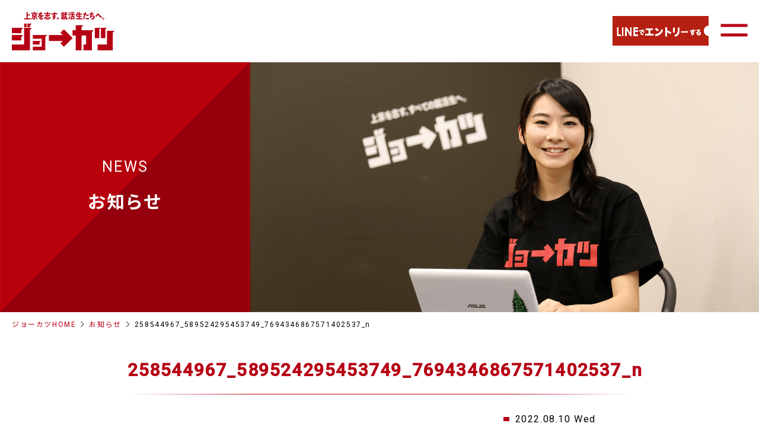

--- FILE ---
content_type: text/html; charset=UTF-8
request_url: https://jo-katsu.com/cases/%E6%A0%AA%E5%BC%8F%E4%BC%9A%E7%A4%BE%E3%83%91%E3%83%BC%E3%83%84%E3%83%AF%E3%83%B3/attachment/258544967_589524295453749_7694346867571402537_n/
body_size: 11422
content:
<!DOCTYPE html>
<html lang="ja">
<head>
	<!--エックスサーバー-->
	<meta charset="UTF-8">
	<meta name="viewport" content="width=device-width, initial-scale=1">

	<meta name="facebook-domain-verification" content="h2tv8itaw1eihqellzbfu0xuba3t9u">
  <link rel="stylesheet" type="text/css" href="https://cdn.jsdelivr.net/npm/slick-carousel@1.8.1/slick/slick.css"/>
  <link rel="stylesheet" type="text/css" href="https://cdn.jsdelivr.net/npm/slick-carousel@1.8.1/slick/slick-theme.css"/>
	<link rel="stylesheet" type="text/css" media="all" href="https://jo-katsu.com/release/wordpress/wp-content/themes/jo-katsu/css/lightcase.css">
	<link href="https://fonts.googleapis.com/css?family=Noto+Sans+JP:400,700|Roboto:400,500" rel="stylesheet">
	<link rel="stylesheet" href="https://jo-katsu.com/release/wordpress/wp-content/themes/jo-katsu/style20250922.css" media="all">

	<!--<link href="https://use.fontawesome.com/releases/v6.2.0/css/all.css" rel="stylesheet">
<link href="https://maxcdn.bootstrapcdn.com/font-awesome/4.7.0/css/font-awesome.min.css" rel="stylesheet">-->
	<!--[if lt IE 9]>
<script src="//cdnjs.cloudflare.com/ajax/libs/html5shiv/3.7.2/html5shiv.min.js"></script>
<script src="//cdnjs.cloudflare.com/ajax/libs/respond.js/1.4.2/respond.min.js"></script>
<![endif]-->
	<title>258544967_589524295453749_7694346867571402537_n | 上京を志す、就活生へ。ジョーカツ</title>

		<!-- All in One SEO 4.9.3 - aioseo.com -->
	<meta name="robots" content="max-image-preview:large" />
	<meta name="author" content="就活ハンドブック編集部"/>
	<link rel="canonical" href="https://jo-katsu.com/cases/%e6%a0%aa%e5%bc%8f%e4%bc%9a%e7%a4%be%e3%83%91%e3%83%bc%e3%83%84%e3%83%af%e3%83%b3/attachment/258544967_589524295453749_7694346867571402537_n/" />
	<meta name="generator" content="All in One SEO (AIOSEO) 4.9.3" />
		<meta property="og:locale" content="ja_JP" />
		<meta property="og:site_name" content="上京を志す、就活生へ。ジョーカツ" />
		<meta property="og:type" content="article" />
		<meta property="og:title" content="258544967_589524295453749_7694346867571402537_n | 上京を志す、就活生へ。ジョーカツ" />
		<meta property="og:url" content="https://jo-katsu.com/cases/%e6%a0%aa%e5%bc%8f%e4%bc%9a%e7%a4%be%e3%83%91%e3%83%bc%e3%83%84%e3%83%af%e3%83%b3/attachment/258544967_589524295453749_7694346867571402537_n/" />
		<meta property="og:image" content="https://jo-katsu.com/release/wordpress/wp-content/uploads/2019/04/ogp.png" />
		<meta property="og:image:secure_url" content="https://jo-katsu.com/release/wordpress/wp-content/uploads/2019/04/ogp.png" />
		<meta property="og:image:width" content="1200" />
		<meta property="og:image:height" content="630" />
		<meta property="article:published_time" content="2022-08-10T09:18:33+00:00" />
		<meta property="article:modified_time" content="2022-08-10T09:18:33+00:00" />
		<meta name="twitter:card" content="summary_large_image" />
		<meta name="twitter:site" content="@jokatsuinfo" />
		<meta name="twitter:title" content="258544967_589524295453749_7694346867571402537_n | 上京を志す、就活生へ。ジョーカツ" />
		<meta name="twitter:creator" content="@jokatsuinfo" />
		<meta name="twitter:image" content="https://jo-katsu.com/release/wordpress/wp-content/uploads/2019/04/ogp.png" />
		<script type="application/ld+json" class="aioseo-schema">
			{"@context":"https:\/\/schema.org","@graph":[{"@type":"BreadcrumbList","@id":"https:\/\/jo-katsu.com\/cases\/%e6%a0%aa%e5%bc%8f%e4%bc%9a%e7%a4%be%e3%83%91%e3%83%bc%e3%83%84%e3%83%af%e3%83%b3\/attachment\/258544967_589524295453749_7694346867571402537_n\/#breadcrumblist","itemListElement":[{"@type":"ListItem","@id":"https:\/\/jo-katsu.com#listItem","position":1,"name":"Home","item":"https:\/\/jo-katsu.com","nextItem":{"@type":"ListItem","@id":"https:\/\/jo-katsu.com\/cases\/%e6%a0%aa%e5%bc%8f%e4%bc%9a%e7%a4%be%e3%83%91%e3%83%bc%e3%83%84%e3%83%af%e3%83%b3\/attachment\/258544967_589524295453749_7694346867571402537_n\/#listItem","name":"258544967_589524295453749_7694346867571402537_n"}},{"@type":"ListItem","@id":"https:\/\/jo-katsu.com\/cases\/%e6%a0%aa%e5%bc%8f%e4%bc%9a%e7%a4%be%e3%83%91%e3%83%bc%e3%83%84%e3%83%af%e3%83%b3\/attachment\/258544967_589524295453749_7694346867571402537_n\/#listItem","position":2,"name":"258544967_589524295453749_7694346867571402537_n","previousItem":{"@type":"ListItem","@id":"https:\/\/jo-katsu.com#listItem","name":"Home"}}]},{"@type":"ItemPage","@id":"https:\/\/jo-katsu.com\/cases\/%e6%a0%aa%e5%bc%8f%e4%bc%9a%e7%a4%be%e3%83%91%e3%83%bc%e3%83%84%e3%83%af%e3%83%b3\/attachment\/258544967_589524295453749_7694346867571402537_n\/#itempage","url":"https:\/\/jo-katsu.com\/cases\/%e6%a0%aa%e5%bc%8f%e4%bc%9a%e7%a4%be%e3%83%91%e3%83%bc%e3%83%84%e3%83%af%e3%83%b3\/attachment\/258544967_589524295453749_7694346867571402537_n\/","name":"258544967_589524295453749_7694346867571402537_n | \u4e0a\u4eac\u3092\u5fd7\u3059\u3001\u5c31\u6d3b\u751f\u3078\u3002\u30b8\u30e7\u30fc\u30ab\u30c4","inLanguage":"ja","isPartOf":{"@id":"https:\/\/jo-katsu.com\/#website"},"breadcrumb":{"@id":"https:\/\/jo-katsu.com\/cases\/%e6%a0%aa%e5%bc%8f%e4%bc%9a%e7%a4%be%e3%83%91%e3%83%bc%e3%83%84%e3%83%af%e3%83%b3\/attachment\/258544967_589524295453749_7694346867571402537_n\/#breadcrumblist"},"author":{"@id":"https:\/\/jo-katsu.com\/author\/admin\/#author"},"creator":{"@id":"https:\/\/jo-katsu.com\/author\/admin\/#author"},"datePublished":"2022-08-10T18:18:33+09:00","dateModified":"2022-08-10T18:18:33+09:00"},{"@type":"Organization","@id":"https:\/\/jo-katsu.com\/#organization","name":"\u4e0a\u4eac\u3092\u5fd7\u3059\u3001\u5c31\u6d3b\u751f\u3078\u3002\u30b8\u30e7\u30fc\u30ab\u30c4","description":"\u4e0a\u4eac\u3057\u3066\u5c31\u6d3b\u3059\u308b\u65b0\u5352\u5b66\u751f\u30fb\u65e2\u5352\u5b66\u751f\u306e\u305f\u3081\u306e\u7121\u6599\u30b7\u30a7\u30a2\u30cf\u30a6\u30b9\u30fb\u4ea4\u901a\u8cbb\u88dc\u52a9\u306a\u3069\u3092\u63d0\u4f9b\u3059\u308b\u5c31\u6d3b\u652f\u63f4\u30b5\u30fc\u30d3\u30b9\u3067\u3059\u3002","url":"https:\/\/jo-katsu.com\/","sameAs":["https:\/\/x.com\/jokatsuinfo"]},{"@type":"Person","@id":"https:\/\/jo-katsu.com\/author\/admin\/#author","url":"https:\/\/jo-katsu.com\/author\/admin\/","name":"\u5c31\u6d3b\u30cf\u30f3\u30c9\u30d6\u30c3\u30af\u7de8\u96c6\u90e8","image":{"@type":"ImageObject","@id":"https:\/\/jo-katsu.com\/cases\/%e6%a0%aa%e5%bc%8f%e4%bc%9a%e7%a4%be%e3%83%91%e3%83%bc%e3%83%84%e3%83%af%e3%83%b3\/attachment\/258544967_589524295453749_7694346867571402537_n\/#authorImage","url":"https:\/\/jo-katsu.com\/release\/wordpress\/wp-content\/uploads\/2023\/12\/dsds-PhotoRoom-PhotoRoom-2-96x96.png","width":96,"height":96,"caption":"\u5c31\u6d3b\u30cf\u30f3\u30c9\u30d6\u30c3\u30af\u7de8\u96c6\u90e8"}},{"@type":"WebSite","@id":"https:\/\/jo-katsu.com\/#website","url":"https:\/\/jo-katsu.com\/","name":"\u4e0a\u4eac\u3092\u5fd7\u3059\u3001\u5c31\u6d3b\u751f\u3078\u3002\u30b8\u30e7\u30fc\u30ab\u30c4","description":"\u4e0a\u4eac\u3057\u3066\u5c31\u6d3b\u3059\u308b\u65b0\u5352\u5b66\u751f\u30fb\u65e2\u5352\u5b66\u751f\u306e\u305f\u3081\u306e\u7121\u6599\u30b7\u30a7\u30a2\u30cf\u30a6\u30b9\u30fb\u4ea4\u901a\u8cbb\u88dc\u52a9\u306a\u3069\u3092\u63d0\u4f9b\u3059\u308b\u5c31\u6d3b\u652f\u63f4\u30b5\u30fc\u30d3\u30b9\u3067\u3059\u3002","inLanguage":"ja","publisher":{"@id":"https:\/\/jo-katsu.com\/#organization"}}]}
		</script>
		<!-- All in One SEO -->

<link rel="alternate" type="application/rss+xml" title="上京を志す、就活生へ。ジョーカツ &raquo; 258544967_589524295453749_7694346867571402537_n のコメントのフィード" href="https://jo-katsu.com/cases/%e6%a0%aa%e5%bc%8f%e4%bc%9a%e7%a4%be%e3%83%91%e3%83%bc%e3%83%84%e3%83%af%e3%83%b3/attachment/258544967_589524295453749_7694346867571402537_n/feed/" />
<link rel="alternate" title="oEmbed (JSON)" type="application/json+oembed" href="https://jo-katsu.com/wp-json/oembed/1.0/embed?url=https%3A%2F%2Fjo-katsu.com%2Fcases%2F%25e6%25a0%25aa%25e5%25bc%258f%25e4%25bc%259a%25e7%25a4%25be%25e3%2583%2591%25e3%2583%25bc%25e3%2583%2584%25e3%2583%25af%25e3%2583%25b3%2Fattachment%2F258544967_589524295453749_7694346867571402537_n%2F" />
<link rel="alternate" title="oEmbed (XML)" type="text/xml+oembed" href="https://jo-katsu.com/wp-json/oembed/1.0/embed?url=https%3A%2F%2Fjo-katsu.com%2Fcases%2F%25e6%25a0%25aa%25e5%25bc%258f%25e4%25bc%259a%25e7%25a4%25be%25e3%2583%2591%25e3%2583%25bc%25e3%2583%2584%25e3%2583%25af%25e3%2583%25b3%2Fattachment%2F258544967_589524295453749_7694346867571402537_n%2F&#038;format=xml" />
		<!-- This site uses the Google Analytics by MonsterInsights plugin v9.11.1 - Using Analytics tracking - https://www.monsterinsights.com/ -->
		<!-- Note: MonsterInsights is not currently configured on this site. The site owner needs to authenticate with Google Analytics in the MonsterInsights settings panel. -->
					<!-- No tracking code set -->
				<!-- / Google Analytics by MonsterInsights -->
		<style id='wp-img-auto-sizes-contain-inline-css' type='text/css'>
img:is([sizes=auto i],[sizes^="auto," i]){contain-intrinsic-size:3000px 1500px}
/*# sourceURL=wp-img-auto-sizes-contain-inline-css */
</style>
<style id='wp-emoji-styles-inline-css' type='text/css'>

	img.wp-smiley, img.emoji {
		display: inline !important;
		border: none !important;
		box-shadow: none !important;
		height: 1em !important;
		width: 1em !important;
		margin: 0 0.07em !important;
		vertical-align: -0.1em !important;
		background: none !important;
		padding: 0 !important;
	}
/*# sourceURL=wp-emoji-styles-inline-css */
</style>
<style id='wp-block-library-inline-css' type='text/css'>
:root{--wp-block-synced-color:#7a00df;--wp-block-synced-color--rgb:122,0,223;--wp-bound-block-color:var(--wp-block-synced-color);--wp-editor-canvas-background:#ddd;--wp-admin-theme-color:#007cba;--wp-admin-theme-color--rgb:0,124,186;--wp-admin-theme-color-darker-10:#006ba1;--wp-admin-theme-color-darker-10--rgb:0,107,160.5;--wp-admin-theme-color-darker-20:#005a87;--wp-admin-theme-color-darker-20--rgb:0,90,135;--wp-admin-border-width-focus:2px}@media (min-resolution:192dpi){:root{--wp-admin-border-width-focus:1.5px}}.wp-element-button{cursor:pointer}:root .has-very-light-gray-background-color{background-color:#eee}:root .has-very-dark-gray-background-color{background-color:#313131}:root .has-very-light-gray-color{color:#eee}:root .has-very-dark-gray-color{color:#313131}:root .has-vivid-green-cyan-to-vivid-cyan-blue-gradient-background{background:linear-gradient(135deg,#00d084,#0693e3)}:root .has-purple-crush-gradient-background{background:linear-gradient(135deg,#34e2e4,#4721fb 50%,#ab1dfe)}:root .has-hazy-dawn-gradient-background{background:linear-gradient(135deg,#faaca8,#dad0ec)}:root .has-subdued-olive-gradient-background{background:linear-gradient(135deg,#fafae1,#67a671)}:root .has-atomic-cream-gradient-background{background:linear-gradient(135deg,#fdd79a,#004a59)}:root .has-nightshade-gradient-background{background:linear-gradient(135deg,#330968,#31cdcf)}:root .has-midnight-gradient-background{background:linear-gradient(135deg,#020381,#2874fc)}:root{--wp--preset--font-size--normal:16px;--wp--preset--font-size--huge:42px}.has-regular-font-size{font-size:1em}.has-larger-font-size{font-size:2.625em}.has-normal-font-size{font-size:var(--wp--preset--font-size--normal)}.has-huge-font-size{font-size:var(--wp--preset--font-size--huge)}:root .has-text-align-center{text-align:center}:root .has-text-align-left{text-align:left}:root .has-text-align-right{text-align:right}.has-fit-text{white-space:nowrap!important}#end-resizable-editor-section{display:none}.aligncenter{clear:both}.items-justified-left{justify-content:flex-start}.items-justified-center{justify-content:center}.items-justified-right{justify-content:flex-end}.items-justified-space-between{justify-content:space-between}.screen-reader-text{word-wrap:normal!important;border:0;clip-path:inset(50%);height:1px;margin:-1px;overflow:hidden;padding:0;position:absolute;width:1px}.screen-reader-text:focus{background-color:#ddd;clip-path:none;color:#444;display:block;font-size:1em;height:auto;left:5px;line-height:normal;padding:15px 23px 14px;text-decoration:none;top:5px;width:auto;z-index:100000}html :where(.has-border-color){border-style:solid}html :where([style*=border-top-color]){border-top-style:solid}html :where([style*=border-right-color]){border-right-style:solid}html :where([style*=border-bottom-color]){border-bottom-style:solid}html :where([style*=border-left-color]){border-left-style:solid}html :where([style*=border-width]){border-style:solid}html :where([style*=border-top-width]){border-top-style:solid}html :where([style*=border-right-width]){border-right-style:solid}html :where([style*=border-bottom-width]){border-bottom-style:solid}html :where([style*=border-left-width]){border-left-style:solid}html :where(img[class*=wp-image-]){height:auto;max-width:100%}:where(figure){margin:0 0 1em}html :where(.is-position-sticky){--wp-admin--admin-bar--position-offset:var(--wp-admin--admin-bar--height,0px)}@media screen and (max-width:600px){html :where(.is-position-sticky){--wp-admin--admin-bar--position-offset:0px}}

/*# sourceURL=wp-block-library-inline-css */
</style><style id='global-styles-inline-css' type='text/css'>
:root{--wp--preset--aspect-ratio--square: 1;--wp--preset--aspect-ratio--4-3: 4/3;--wp--preset--aspect-ratio--3-4: 3/4;--wp--preset--aspect-ratio--3-2: 3/2;--wp--preset--aspect-ratio--2-3: 2/3;--wp--preset--aspect-ratio--16-9: 16/9;--wp--preset--aspect-ratio--9-16: 9/16;--wp--preset--color--black: #000000;--wp--preset--color--cyan-bluish-gray: #abb8c3;--wp--preset--color--white: #ffffff;--wp--preset--color--pale-pink: #f78da7;--wp--preset--color--vivid-red: #cf2e2e;--wp--preset--color--luminous-vivid-orange: #ff6900;--wp--preset--color--luminous-vivid-amber: #fcb900;--wp--preset--color--light-green-cyan: #7bdcb5;--wp--preset--color--vivid-green-cyan: #00d084;--wp--preset--color--pale-cyan-blue: #8ed1fc;--wp--preset--color--vivid-cyan-blue: #0693e3;--wp--preset--color--vivid-purple: #9b51e0;--wp--preset--gradient--vivid-cyan-blue-to-vivid-purple: linear-gradient(135deg,rgb(6,147,227) 0%,rgb(155,81,224) 100%);--wp--preset--gradient--light-green-cyan-to-vivid-green-cyan: linear-gradient(135deg,rgb(122,220,180) 0%,rgb(0,208,130) 100%);--wp--preset--gradient--luminous-vivid-amber-to-luminous-vivid-orange: linear-gradient(135deg,rgb(252,185,0) 0%,rgb(255,105,0) 100%);--wp--preset--gradient--luminous-vivid-orange-to-vivid-red: linear-gradient(135deg,rgb(255,105,0) 0%,rgb(207,46,46) 100%);--wp--preset--gradient--very-light-gray-to-cyan-bluish-gray: linear-gradient(135deg,rgb(238,238,238) 0%,rgb(169,184,195) 100%);--wp--preset--gradient--cool-to-warm-spectrum: linear-gradient(135deg,rgb(74,234,220) 0%,rgb(151,120,209) 20%,rgb(207,42,186) 40%,rgb(238,44,130) 60%,rgb(251,105,98) 80%,rgb(254,248,76) 100%);--wp--preset--gradient--blush-light-purple: linear-gradient(135deg,rgb(255,206,236) 0%,rgb(152,150,240) 100%);--wp--preset--gradient--blush-bordeaux: linear-gradient(135deg,rgb(254,205,165) 0%,rgb(254,45,45) 50%,rgb(107,0,62) 100%);--wp--preset--gradient--luminous-dusk: linear-gradient(135deg,rgb(255,203,112) 0%,rgb(199,81,192) 50%,rgb(65,88,208) 100%);--wp--preset--gradient--pale-ocean: linear-gradient(135deg,rgb(255,245,203) 0%,rgb(182,227,212) 50%,rgb(51,167,181) 100%);--wp--preset--gradient--electric-grass: linear-gradient(135deg,rgb(202,248,128) 0%,rgb(113,206,126) 100%);--wp--preset--gradient--midnight: linear-gradient(135deg,rgb(2,3,129) 0%,rgb(40,116,252) 100%);--wp--preset--font-size--small: 13px;--wp--preset--font-size--medium: 20px;--wp--preset--font-size--large: 36px;--wp--preset--font-size--x-large: 42px;--wp--preset--spacing--20: 0.44rem;--wp--preset--spacing--30: 0.67rem;--wp--preset--spacing--40: 1rem;--wp--preset--spacing--50: 1.5rem;--wp--preset--spacing--60: 2.25rem;--wp--preset--spacing--70: 3.38rem;--wp--preset--spacing--80: 5.06rem;--wp--preset--shadow--natural: 6px 6px 9px rgba(0, 0, 0, 0.2);--wp--preset--shadow--deep: 12px 12px 50px rgba(0, 0, 0, 0.4);--wp--preset--shadow--sharp: 6px 6px 0px rgba(0, 0, 0, 0.2);--wp--preset--shadow--outlined: 6px 6px 0px -3px rgb(255, 255, 255), 6px 6px rgb(0, 0, 0);--wp--preset--shadow--crisp: 6px 6px 0px rgb(0, 0, 0);}:where(body) { margin: 0; }:where(.is-layout-flex){gap: 0.5em;}:where(.is-layout-grid){gap: 0.5em;}body .is-layout-flex{display: flex;}.is-layout-flex{flex-wrap: wrap;align-items: center;}.is-layout-flex > :is(*, div){margin: 0;}body .is-layout-grid{display: grid;}.is-layout-grid > :is(*, div){margin: 0;}body{padding-top: 0px;padding-right: 0px;padding-bottom: 0px;padding-left: 0px;}a:where(:not(.wp-element-button)){text-decoration: underline;}:root :where(.wp-element-button, .wp-block-button__link){background-color: #32373c;border-width: 0;color: #fff;font-family: inherit;font-size: inherit;font-style: inherit;font-weight: inherit;letter-spacing: inherit;line-height: inherit;padding-top: calc(0.667em + 2px);padding-right: calc(1.333em + 2px);padding-bottom: calc(0.667em + 2px);padding-left: calc(1.333em + 2px);text-decoration: none;text-transform: inherit;}.has-black-color{color: var(--wp--preset--color--black) !important;}.has-cyan-bluish-gray-color{color: var(--wp--preset--color--cyan-bluish-gray) !important;}.has-white-color{color: var(--wp--preset--color--white) !important;}.has-pale-pink-color{color: var(--wp--preset--color--pale-pink) !important;}.has-vivid-red-color{color: var(--wp--preset--color--vivid-red) !important;}.has-luminous-vivid-orange-color{color: var(--wp--preset--color--luminous-vivid-orange) !important;}.has-luminous-vivid-amber-color{color: var(--wp--preset--color--luminous-vivid-amber) !important;}.has-light-green-cyan-color{color: var(--wp--preset--color--light-green-cyan) !important;}.has-vivid-green-cyan-color{color: var(--wp--preset--color--vivid-green-cyan) !important;}.has-pale-cyan-blue-color{color: var(--wp--preset--color--pale-cyan-blue) !important;}.has-vivid-cyan-blue-color{color: var(--wp--preset--color--vivid-cyan-blue) !important;}.has-vivid-purple-color{color: var(--wp--preset--color--vivid-purple) !important;}.has-black-background-color{background-color: var(--wp--preset--color--black) !important;}.has-cyan-bluish-gray-background-color{background-color: var(--wp--preset--color--cyan-bluish-gray) !important;}.has-white-background-color{background-color: var(--wp--preset--color--white) !important;}.has-pale-pink-background-color{background-color: var(--wp--preset--color--pale-pink) !important;}.has-vivid-red-background-color{background-color: var(--wp--preset--color--vivid-red) !important;}.has-luminous-vivid-orange-background-color{background-color: var(--wp--preset--color--luminous-vivid-orange) !important;}.has-luminous-vivid-amber-background-color{background-color: var(--wp--preset--color--luminous-vivid-amber) !important;}.has-light-green-cyan-background-color{background-color: var(--wp--preset--color--light-green-cyan) !important;}.has-vivid-green-cyan-background-color{background-color: var(--wp--preset--color--vivid-green-cyan) !important;}.has-pale-cyan-blue-background-color{background-color: var(--wp--preset--color--pale-cyan-blue) !important;}.has-vivid-cyan-blue-background-color{background-color: var(--wp--preset--color--vivid-cyan-blue) !important;}.has-vivid-purple-background-color{background-color: var(--wp--preset--color--vivid-purple) !important;}.has-black-border-color{border-color: var(--wp--preset--color--black) !important;}.has-cyan-bluish-gray-border-color{border-color: var(--wp--preset--color--cyan-bluish-gray) !important;}.has-white-border-color{border-color: var(--wp--preset--color--white) !important;}.has-pale-pink-border-color{border-color: var(--wp--preset--color--pale-pink) !important;}.has-vivid-red-border-color{border-color: var(--wp--preset--color--vivid-red) !important;}.has-luminous-vivid-orange-border-color{border-color: var(--wp--preset--color--luminous-vivid-orange) !important;}.has-luminous-vivid-amber-border-color{border-color: var(--wp--preset--color--luminous-vivid-amber) !important;}.has-light-green-cyan-border-color{border-color: var(--wp--preset--color--light-green-cyan) !important;}.has-vivid-green-cyan-border-color{border-color: var(--wp--preset--color--vivid-green-cyan) !important;}.has-pale-cyan-blue-border-color{border-color: var(--wp--preset--color--pale-cyan-blue) !important;}.has-vivid-cyan-blue-border-color{border-color: var(--wp--preset--color--vivid-cyan-blue) !important;}.has-vivid-purple-border-color{border-color: var(--wp--preset--color--vivid-purple) !important;}.has-vivid-cyan-blue-to-vivid-purple-gradient-background{background: var(--wp--preset--gradient--vivid-cyan-blue-to-vivid-purple) !important;}.has-light-green-cyan-to-vivid-green-cyan-gradient-background{background: var(--wp--preset--gradient--light-green-cyan-to-vivid-green-cyan) !important;}.has-luminous-vivid-amber-to-luminous-vivid-orange-gradient-background{background: var(--wp--preset--gradient--luminous-vivid-amber-to-luminous-vivid-orange) !important;}.has-luminous-vivid-orange-to-vivid-red-gradient-background{background: var(--wp--preset--gradient--luminous-vivid-orange-to-vivid-red) !important;}.has-very-light-gray-to-cyan-bluish-gray-gradient-background{background: var(--wp--preset--gradient--very-light-gray-to-cyan-bluish-gray) !important;}.has-cool-to-warm-spectrum-gradient-background{background: var(--wp--preset--gradient--cool-to-warm-spectrum) !important;}.has-blush-light-purple-gradient-background{background: var(--wp--preset--gradient--blush-light-purple) !important;}.has-blush-bordeaux-gradient-background{background: var(--wp--preset--gradient--blush-bordeaux) !important;}.has-luminous-dusk-gradient-background{background: var(--wp--preset--gradient--luminous-dusk) !important;}.has-pale-ocean-gradient-background{background: var(--wp--preset--gradient--pale-ocean) !important;}.has-electric-grass-gradient-background{background: var(--wp--preset--gradient--electric-grass) !important;}.has-midnight-gradient-background{background: var(--wp--preset--gradient--midnight) !important;}.has-small-font-size{font-size: var(--wp--preset--font-size--small) !important;}.has-medium-font-size{font-size: var(--wp--preset--font-size--medium) !important;}.has-large-font-size{font-size: var(--wp--preset--font-size--large) !important;}.has-x-large-font-size{font-size: var(--wp--preset--font-size--x-large) !important;}
/*# sourceURL=global-styles-inline-css */
</style>

<style id='classic-theme-styles-inline-css' type='text/css'>
.wp-block-button__link{background-color:#32373c;border-radius:9999px;box-shadow:none;color:#fff;font-size:1.125em;padding:calc(.667em + 2px) calc(1.333em + 2px);text-decoration:none}.wp-block-file__button{background:#32373c;color:#fff}.wp-block-accordion-heading{margin:0}.wp-block-accordion-heading__toggle{background-color:inherit!important;color:inherit!important}.wp-block-accordion-heading__toggle:not(:focus-visible){outline:none}.wp-block-accordion-heading__toggle:focus,.wp-block-accordion-heading__toggle:hover{background-color:inherit!important;border:none;box-shadow:none;color:inherit;padding:var(--wp--preset--spacing--20,1em) 0;text-decoration:none}.wp-block-accordion-heading__toggle:focus-visible{outline:auto;outline-offset:0}
/*# sourceURL=https://jo-katsu.com/release/wordpress/wp-content/plugins/gutenberg/build/styles/block-library/classic.min.css */
</style>
<link rel='stylesheet' id='liquid-block-speech-css' href='https://jo-katsu.com/release/wordpress/wp-content/plugins/liquid-speech-balloon/css/block.css?ver=6.9' type='text/css' media='all' />
<link rel='stylesheet' id='design-css-css' href='https://jo-katsu.com/release/wordpress/wp-content/themes/jo-katsu/assets/styles/design.css?ver=1769153548' type='text/css' media='all' />
<link rel='stylesheet' id='liquid-connect-css' href='https://jo-katsu.com/release/wordpress/wp-content/plugins/liquid-connect/css/style.css?ver=6.9' type='text/css' media='all' />
<link rel='stylesheet' id='wp-members-css' href='https://jo-katsu.com/release/wordpress/wp-content/plugins/wp-members/assets/css/forms/generic-no-float.min.css?ver=3.5.5.1' type='text/css' media='all' />
<link rel='stylesheet' id='wp-pagenavi-css' href='https://jo-katsu.com/release/wordpress/wp-content/plugins/wp-pagenavi/pagenavi-css.css?ver=2.70' type='text/css' media='all' />
<script type="text/javascript" src="https://jo-katsu.com/release/wordpress/wp-includes/js/jquery/jquery.min.js?ver=3.7.1" id="jquery-core-js"></script>
<script type="text/javascript" defer='defer' src="https://jo-katsu.com/release/wordpress/wp-includes/js/jquery/jquery-migrate.min.js?ver=3.4.1" id="jquery-migrate-js"></script>
<link rel="https://api.w.org/" href="https://jo-katsu.com/wp-json/" /><link rel="alternate" title="JSON" type="application/json" href="https://jo-katsu.com/wp-json/wp/v2/media/4622" /><link rel="EditURI" type="application/rsd+xml" title="RSD" href="https://jo-katsu.com/release/wordpress/xmlrpc.php?rsd" />
<meta name="generator" content="WordPress 6.9" />
<link rel='shortlink' href='https://jo-katsu.com/?p=4622' />
<style type="text/css">.liquid-speech-balloon-01 .liquid-speech-balloon-avatar { background-image: url("https://jo-katsu.com/release/wordpress/wp-content/uploads/2019/12/6aded8682be6c029b9fd8a63a884203e.jpg"); } .liquid-speech-balloon-00 .liquid-speech-balloon-avatar::after { content: "川口"; } .liquid-speech-balloon-01 .liquid-speech-balloon-avatar::after { content: "加木くん"; } </style>
<script type="text/javascript">
	window._se_plugin_version = '8.1.9';
</script>
<link rel="icon" type="image/png" href="/release/wordpress/wp-content/uploads/fbrfg/favicon-96x96.png" sizes="96x96" />
<link rel="icon" type="image/svg+xml" href="/release/wordpress/wp-content/uploads/fbrfg/favicon.svg" />
<link rel="shortcut icon" href="/release/wordpress/wp-content/uploads/fbrfg/favicon.ico" />
<link rel="apple-touch-icon" sizes="180x180" href="/release/wordpress/wp-content/uploads/fbrfg/apple-touch-icon.png" />
<link rel="manifest" href="/release/wordpress/wp-content/uploads/fbrfg/site.webmanifest" />		<style type="text/css" id="wp-custom-css">
			@media(min-width: 600px) {
    .only-sp {
        display: none;
    }
}		</style>
			<!-- Google Tag Manager -->
	<script>
		(function(w, d, s, l, i) {
			w[l] = w[l] || [];
			w[l].push({
				'gtm.start': new Date().getTime(),
				event: 'gtm.js'
			});
			var f = d.getElementsByTagName(s)[0],
				j = d.createElement(s),
				dl = l != 'dataLayer' ? '&l=' + l : '';
			j.async = true;
			j.src =
				'https://www.googletagmanager.com/gtm.js?id=' + i + dl;
			f.parentNode.insertBefore(j, f);
		})(window, document, 'script', 'dataLayer', 'GTM-W4LDR6K');
	</script>
	<!-- End Google Tag Manager -->
</head>

<body class="attachment wp-singular attachment-template-default single single-attachment postid-4622 attachmentid-4622 attachment-jpeg wp-theme-jo-katsu">
	<!-- Google Tag Manager (noscript) -->
	<noscript><iframe src="https://www.googletagmanager.com/ns.html?id=GTM-W4LDR6K"
			height="0" width="0" style="display:none;visibility:hidden"></iframe></noscript>
	<!-- End Google Tag Manager (noscript) -->
	<nav id="sp-menubox">
		<ul>
			<li><a href="https://jo-katsu.com">トップページ</a></li>
			<li><a href="https://jo-katsu.com/news/">お知らせ</a></li>
			<li class="item">
				<div class="txt"><a href="https://jo-katsu.com/about/">ジョーカツとは</a></div>
				<ul class="minbox">
					<li><a href="https://jo-katsu.com/system/">なぜ無料なのか？</a></li>
					<li><a href="https://jo-katsu.com/guide/">ご利用方法</a></li>
					<li><a href="https://jo-katsu.com/faq/">よくある質問</a></li>
					<li><a href="https://jo-katsu.com/message/">代表メッセージ</a></li>
					<li><a href="https://jo-katsu.com/company/">運営会社</a></li>
				</ul>

			</li>

			<li class="item">
				<div class="txt"><a href="https://jo-katsu.com/service/">サービス紹介</a></div>
				<ul class="minbox">
					<li><a href="https://jo-katsu.com/house/">ジョーカツハウス</a></li>
					<li><a href="https://jo-katsu.com/ticket/">ジョーカツ切符</a></li>
					<li><a href="https://jo-katsu.com/event/">ジョーカツイベント</a></li>
					<li><a href="https://jo-katsu.com/online/">ジョーカツオンライン</a></li>
					<li><a href="https://jo-katsu.com/adviser/">キャリアアドバイザー</a></li>
				</ul>
			</li>
			<li>
				<div class="txt"><a href="https://jo-katsu.com/story/">ジョーカツストーリー</a></div>
			</li>
			<!--<li class="item">

			<div class="txt"><a href="https://jo-katsu.com/voice/">利用者の声</a></div>

			<ul class="minbox">
				<li><a href="https://jo-katsu.com/story/">ジョーカツストーリー</a></li>
				<li class="nolink"><a href="https://jo-katsu.com/voices/student/">参加学生の声</a></li>
			</ul>
		</li>-->
			<li><a href="https://jo-katsu.com/campus/">ジョーカツキャンパス</a></li>
			<li><a href="https://jo-katsu.com/gallery/">ジョーカツギャラリー</a></li>
			<li><a href="https://jo-katsu.com/contact/">お問い合わせ</a></li>
			<li><a href="https://jo-katsu.com/business/">企業の方へ</a></li>
		</ul>
		<!--
			<form role="search" method="get" id="searchform" class="searchform" action="">
				<label class="screen-reader-text" for="s"></label>
				<input type="text" value="" name="s" id="s" placeholder="就活の気になるワードで検索">
				<button type="submit" id="searchsubmit" value="検索"></button>
			</form>

-->
		<a href="https://jo-katsu.com/gallery/" class="text-gallery"><img src="https://jo-katsu.com/release/wordpress/wp-content/themes/jo-katsu/images/common/bnr-gallery.jpg" alt="ジョーカツハウスを覗いてみよう ジョーカツギャラリー"></a>

	</nav>

	<header id="header">
		<div class="inner wrap-box">
			<h1 id="header-logo"><a href="https://jo-katsu.com/"><img src="https://jo-katsu.com/release/wordpress/wp-content/themes/jo-katsu/images/common/logo.png" alt="上京を志す、就活生へ。ジョーカツ"></a></h1>
			<div id="header-nav">
				<nav class="wrap-box">

					<a id="nav-item-1" href="https://landing.lineml.jp/r/1656090062-kzGv2zOm?lp=KP7Vxb" class="btn" data-pc-img="https://jo-katsu.com/release/wordpress/wp-content/themes/jo-katsu/images/common/header-contact_202007.png" data-sp-img="https://jo-katsu.com/release/wordpress/wp-content/themes/jo-katsu/images/common/header-contact_202007.png"><img src="https://jo-katsu.com/release/wordpress/wp-content/themes/jo-katsu/images/common/header-contact_202007.png" alt="ENTRY"></a>
					<button type="button" id="panel-btn">
						<span id="panel-btn-icon" class=""></span>
					</button>
				</nav>
			</div>
		</div>
	</header><header class="page-header" id="news-head">
<figure class="item-spcap sp-only"><img src="https://jo-katsu.com/release/wordpress/wp-content/themes/jo-katsu/images/page-header/news_sp.png" alt="news" /></figure>

	<div class="inbox">
		<div class="box">
			<div class="font_sans">NEWS</div>
			<h1>お知らせ</h1>
		</div>
	<figure class="itemcap"></figure>
	</div>
	<figure class="cap"></figure>
</header>


<nav id="topicpath">
	<ul class="wrap-box">
		<li><a href="https://jo-katsu.com">ジョーカツHOME</a></li>
		<li><a href="https://jo-katsu.com/news/">お知らせ</a></li>
		<li>258544967_589524295453749_7694346867571402537_n</li>
	</ul>
</nav>


<main class="page-contents single-contents-box" id="news">

<article class="box text-box">
	<h2 class="box-title">258544967_589524295453749_7694346867571402537_n</h2>
	<div class="contents-box">
	
				 

<div class="item-box wrap-box">
<div class="category-name"></div>
<time>2022.08.10 Wed</time>
</div>
<p class="attachment"><a href='https://jo-katsu.com/release/wordpress/wp-content/uploads/2022/07/258544967_589524295453749_7694346867571402537_n.jpg'><img fetchpriority="high" decoding="async" width="2048" height="1366" src="https://jo-katsu.com/release/wordpress/wp-content/uploads/2022/07/258544967_589524295453749_7694346867571402537_n.jpg" class="attachment-medium size-medium" alt="" srcset="https://jo-katsu.com/release/wordpress/wp-content/uploads/2022/07/258544967_589524295453749_7694346867571402537_n.jpg 2048w, https://jo-katsu.com/release/wordpress/wp-content/uploads/2022/07/258544967_589524295453749_7694346867571402537_n-768x512.jpg 768w, https://jo-katsu.com/release/wordpress/wp-content/uploads/2022/07/258544967_589524295453749_7694346867571402537_n-1536x1025.jpg 1536w" sizes="(max-width: 2048px) 100vw, 2048px" /></a></p>
						
	</div>
</article>




			

		
		 
<article class="box text-box other-box">
		<h2 class="box-title">その他のお知らせ</h2>
		<ul class="news-list-box">

			<li>
				<dl class="text">
					<dt class="wrap-box"><time>2019.09.25 Wed</time><span class="item">ニュース</span></dt>
					<dd>日経新聞に、代表霜田のコメントが掲載されました</dd>
				</dl>
				<a href="https://jo-katsu.com/news/20190925/" class="anchor-txt"></a>
			</li>
		
		</ul>

		<div class="btn"><a href="https://jo-katsu.com/news/">お知らせ一覧に戻る</a></div>
</article>

				

</main>
<div class="sns-box">
	<section class="inner">
		<h2>ジョーカツをフォローして<br />新着記事を受け取ろう！</h2>
		<ul class="wrap-box">
			<li id="item-instagram">
				<div class="cap"><img src="https://jo-katsu.com/release/wordpress/wp-content/themes/jo-katsu/images/common/icon-instagram.png" alt="INSTAGRAM" /></div><a href="https://www.instagram.com/jokatsu_official/" target="_blank" class="anchor-txt"></a>
			</li>
			<li id="item-facebook">
				<div class="cap"><img src="https://jo-katsu.com/release/wordpress/wp-content/themes/jo-katsu/images/common/icon-facebook.png" alt="facebook" /></div><a href="https://www.facebook.com/jokatsuinfo/" target="_blank" class="anchor-txt"></a>
			</li>
			<li id="item-twitter">
				<div class="cap"><img src="https://jo-katsu.com/release/wordpress/wp-content/themes/jo-katsu/images/common/icon-twitter.png" alt="twitter" /></div><a href="https://twitter.com/jokatsuinfo" target="_blank" class="anchor-txt"></a>
			</li>

		</ul>
	</section>
</div>
<div class="pc-only">
<a href="https://landing.lineml.jp/r/1656090062-kzGv2zOm?lp=KP7Vxb" id="line-banner"><img src="https://jo-katsu.com/release/wordpress/wp-content/themes/jo-katsu/images/common/line-banner_202007.png" alt="LINEでエントリー" /></a></div>

<nav id="footer-nav" class="inner">
	<ul class="wrap-box">
		<li><a href="https://jo-katsu.com">トップページ</a></li>
		<li><a href="https://jo-katsu.com/news/">お知らせ</a></li>
		<li class="item-txt">
			<div class="txt"><a href="https://jo-katsu.com/about/">ジョーカツとは</a></div>
			<ul class="minbox">
				<li><a href="https://jo-katsu.com/system/">なぜ無料なのか？</a></li>
				<li><a href="https://jo-katsu.com/guide/">ご利用方法</a></li>
				<li><a href="https://jo-katsu.com/faq/">よくある質問</a></li>
				<li><a href="https://jo-katsu.com/message/">代表メッセージ</a></li>
				<li><a href="https://jo-katsu.com/company/">運営会社</a></li>
			</ul>

		</li>
		<li class="item-txt">
			<div class="txt"><a href="https://jo-katsu.com/service/">サービス紹介</a></div>
			<ul class="minbox">
				<li><a href="https://jo-katsu.com/house/">ジョーカツハウス</a></li>
				<li><a href="https://jo-katsu.com/ticket/">ジョーカツ切符</a></li>
				<li><a href="https://jo-katsu.com/event/">ジョーカツイベント</a></li>
				<li><a href="https://jo-katsu.com/online/">ジョーカツオンライン</a></li>
				<li><a href="https://jo-katsu.com/adviser/">キャリアアドバイザー</a></li>
			</ul>
		</li>
		<li><a href="https://jo-katsu.com/story/">ジョーカツストーリー</a></li>
		<!--<li class="item-txt nolink">
			<div class="txt"><a href="https://jo-katsu.com/voice/">利用者の声</a></div>
			<ul class="minbox">
				<li><a href="https://jo-katsu.com/story/">ジョーカツストーリー</a></li>
				<li><a href="https://jo-katsu.com/voices/student/">参加学生の声</a></li>
			</ul>
		</li>-->
		<li><a href="https://jo-katsu.com/campus/">ジョーカツキャンパス</a></li>
		<li><a href="https://jo-katsu.com/gallery/">ジョーカツギャラリー</a></li>
		<li><a href="https://jo-katsu.com/contact/">お問い合わせ</a></li>

	</ul>
</nav>

<div class="sp-only">
<a href="https://landing.lineml.jp/r/1656090062-kzGv2zOm?lp=KP7Vxb" id="line-banner"><img src="https://jo-katsu.com/release/wordpress/wp-content/themes/jo-katsu/images/common/line-banner_202007.png" alt="LINEでエントリー" /></a></div>


<footer id="footer">
	<div class="inner">
	<ul class="nav wrap-box">
		<li><a href="https://jo-katsu.com/biz/">企業の方へ</a></li>
		<li><a href="https://jo-katsu.com/policy/">個人情報保護方針</a></li>
		<li><a href="https://jo-katsu.com/regulation/">業務の運営に関する規定</a></li>
		<li><a href="https://jo-katsu.com/terms/">サイト利用規約</a></li>
		<li><a href="https://jo-katsu.com/sitemap/">サイトマップ</a></li>
	</ul>

<small id="copy">Copyright © NaiMONO, Inc. All Rights Reserved.</small>
	</div>
</footer>
<script src="https://cdn.jsdelivr.net/npm/jquery@3.7.1/dist/jquery.min.js"></script>
<script src="https://cdn.jsdelivr.net/npm/slick-carousel@1.8.1/slick/slick.min.js"></script>
<script src="https://jo-katsu.com/release/wordpress/wp-content/themes/jo-katsu/js/iscroll.js"></script>
<script src="https://jo-katsu.com/release/wordpress/wp-content/themes/jo-katsu/js/lightcase.js"></script>
<script src="https://jo-katsu.com/release/wordpress/wp-content/themes/jo-katsu/js/common.js"></script>
<!-- <script src="https://jo-katsu.com/release/wordpress/wp-content/themes/jo-katsu/js/fitie.js"></script> -->
<script src="https://cdnjs.cloudflare.com/ajax/libs/object-fit-images/3.2.4/ofi.js"></script>
<!-- <script src="https://cdnjs.cloudflare.com/ajax/libs/object-fit-images/3.2.3/ofi.min.js"></script> -->
<script>objectFitImages();</script>
<script type="speculationrules">
{"prefetch":[{"source":"document","where":{"and":[{"href_matches":"/*"},{"not":{"href_matches":["/release/wordpress/wp-*.php","/release/wordpress/wp-admin/*","/release/wordpress/wp-content/uploads/*","/release/wordpress/wp-content/*","/release/wordpress/wp-content/plugins/*","/release/wordpress/wp-content/themes/jo-katsu/*","/*\\?(.+)"]}},{"not":{"selector_matches":"a[rel~=\"nofollow\"]"}},{"not":{"selector_matches":".no-prefetch, .no-prefetch a"}}]},"eagerness":"conservative"}]}
</script>
<script type="text/javascript" id="wp-postviews-cache-js-extra">
/* <![CDATA[ */
var viewsCacheL10n = {"admin_ajax_url":"https://jo-katsu.com/release/wordpress/wp-admin/admin-ajax.php","nonce":"3db410621a","post_id":"4622"};
//# sourceURL=wp-postviews-cache-js-extra
/* ]]> */
</script>
<script type="text/javascript" defer='defer' src="https://jo-katsu.com/release/wordpress/wp-content/plugins/wp-postviews/postviews-cache.js?ver=1.78" id="wp-postviews-cache-js"></script>
<script id="wp-emoji-settings" type="application/json">
{"baseUrl":"https://s.w.org/images/core/emoji/17.0.2/72x72/","ext":".png","svgUrl":"https://s.w.org/images/core/emoji/17.0.2/svg/","svgExt":".svg","source":{"concatemoji":"https://jo-katsu.com/release/wordpress/wp-includes/js/wp-emoji-release.min.js?ver=6.9"}}
</script>
<script type="module">
/* <![CDATA[ */
/*! This file is auto-generated */
const a=JSON.parse(document.getElementById("wp-emoji-settings").textContent),o=(window._wpemojiSettings=a,"wpEmojiSettingsSupports"),s=["flag","emoji"];function i(e){try{var t={supportTests:e,timestamp:(new Date).valueOf()};sessionStorage.setItem(o,JSON.stringify(t))}catch(e){}}function c(e,t,n){e.clearRect(0,0,e.canvas.width,e.canvas.height),e.fillText(t,0,0);t=new Uint32Array(e.getImageData(0,0,e.canvas.width,e.canvas.height).data);e.clearRect(0,0,e.canvas.width,e.canvas.height),e.fillText(n,0,0);const a=new Uint32Array(e.getImageData(0,0,e.canvas.width,e.canvas.height).data);return t.every((e,t)=>e===a[t])}function p(e,t){e.clearRect(0,0,e.canvas.width,e.canvas.height),e.fillText(t,0,0);var n=e.getImageData(16,16,1,1);for(let e=0;e<n.data.length;e++)if(0!==n.data[e])return!1;return!0}function u(e,t,n,a){switch(t){case"flag":return n(e,"\ud83c\udff3\ufe0f\u200d\u26a7\ufe0f","\ud83c\udff3\ufe0f\u200b\u26a7\ufe0f")?!1:!n(e,"\ud83c\udde8\ud83c\uddf6","\ud83c\udde8\u200b\ud83c\uddf6")&&!n(e,"\ud83c\udff4\udb40\udc67\udb40\udc62\udb40\udc65\udb40\udc6e\udb40\udc67\udb40\udc7f","\ud83c\udff4\u200b\udb40\udc67\u200b\udb40\udc62\u200b\udb40\udc65\u200b\udb40\udc6e\u200b\udb40\udc67\u200b\udb40\udc7f");case"emoji":return!a(e,"\ud83e\u1fac8")}return!1}function f(e,t,n,a){let r;const o=(r="undefined"!=typeof WorkerGlobalScope&&self instanceof WorkerGlobalScope?new OffscreenCanvas(300,150):document.createElement("canvas")).getContext("2d",{willReadFrequently:!0}),s=(o.textBaseline="top",o.font="600 32px Arial",{});return e.forEach(e=>{s[e]=t(o,e,n,a)}),s}function r(e){var t=document.createElement("script");t.src=e,t.defer=!0,document.head.appendChild(t)}a.supports={everything:!0,everythingExceptFlag:!0},new Promise(t=>{let n=function(){try{var e=JSON.parse(sessionStorage.getItem(o));if("object"==typeof e&&"number"==typeof e.timestamp&&(new Date).valueOf()<e.timestamp+604800&&"object"==typeof e.supportTests)return e.supportTests}catch(e){}return null}();if(!n){if("undefined"!=typeof Worker&&"undefined"!=typeof OffscreenCanvas&&"undefined"!=typeof URL&&URL.createObjectURL&&"undefined"!=typeof Blob)try{var e="postMessage("+f.toString()+"("+[JSON.stringify(s),u.toString(),c.toString(),p.toString()].join(",")+"));",a=new Blob([e],{type:"text/javascript"});const r=new Worker(URL.createObjectURL(a),{name:"wpTestEmojiSupports"});return void(r.onmessage=e=>{i(n=e.data),r.terminate(),t(n)})}catch(e){}i(n=f(s,u,c,p))}t(n)}).then(e=>{for(const n in e)a.supports[n]=e[n],a.supports.everything=a.supports.everything&&a.supports[n],"flag"!==n&&(a.supports.everythingExceptFlag=a.supports.everythingExceptFlag&&a.supports[n]);var t;a.supports.everythingExceptFlag=a.supports.everythingExceptFlag&&!a.supports.flag,a.supports.everything||((t=a.source||{}).concatemoji?r(t.concatemoji):t.wpemoji&&t.twemoji&&(r(t.twemoji),r(t.wpemoji)))});
//# sourceURL=https://jo-katsu.com/release/wordpress/wp-includes/js/wp-emoji-loader.min.js
/* ]]> */
</script>
  <script>
    (function() {
      const root = document.documentElement;

      function updateVars() {
        const header = document.querySelector('#header, .site-header, .l-header');
        const h = header ? Math.round(header.getBoundingClientRect().height) : 0;

        const ab = document.getElementById('wpadminbar');
        const abH = ab ? Math.round(ab.getBoundingClientRect().height) : 0;

        const wpVar = getComputedStyle(root).getPropertyValue('--wp-admin--admin-bar--height').trim();
        const wpVarNum = wpVar ? parseFloat(wpVar) : 0;

        root.style.setProperty('--header-h', h + 'px');
        root.style.setProperty('--adminbar', Math.max(abH, wpVarNum) + 'px');
      }

      // 初回 & 変化時
      document.addEventListener('DOMContentLoaded', updateVars);
      window.addEventListener('load', updateVars);
      window.addEventListener('resize', updateVars);

      const ro = new ResizeObserver(updateVars);
      const header = document.querySelector('#header, .site-header, .l-header');
      if (header) ro.observe(header);
      const ab = document.getElementById('wpadminbar');
      if (ab) ro.observe(ab);
    })();
  </script>
</body>
</html>